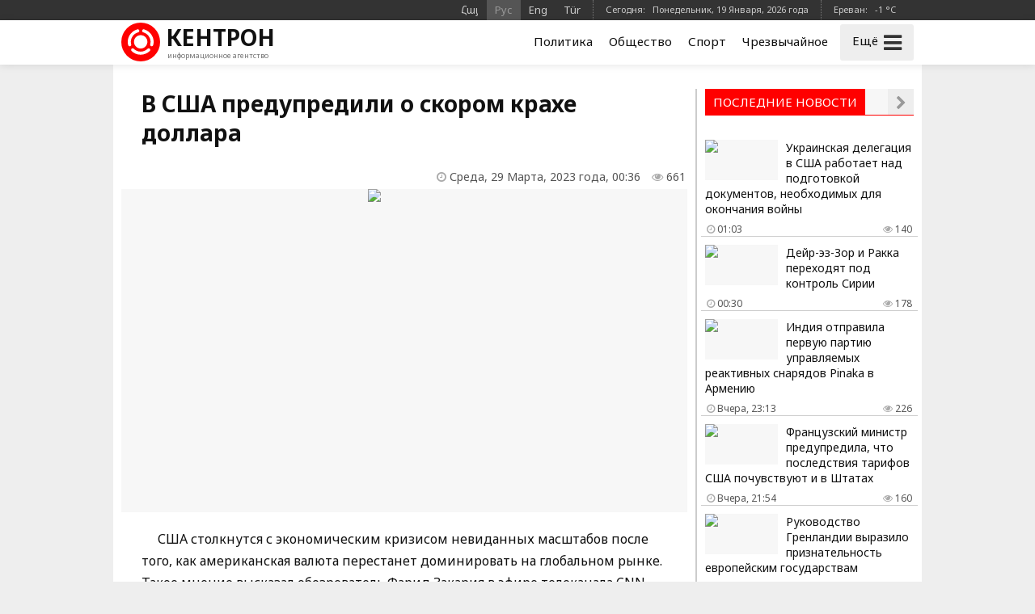

--- FILE ---
content_type: text/html; charset=UTF-8
request_url: https://kentron.am/ru/news/262874
body_size: 9950
content:
<!doctype html>
<html dir="ltr" lang="ru" class="j ru wk page">
<head prefix="og: http://ogp.me/ns# fb: http://ogp.me/ns/fb# article: http://ogp.me/ns/article#">
<meta charset="utf-8">
<meta name="robots" content="all">
<meta name="robots" content="index,follow">
<meta name="googlebot" content="all">
<meta name="googlebot" content="index,follow">
<meta name="viewport" content="width=device-width, initial-scale=1.0">
<meta name="apple-mobile-web-app-title" content="KENTRON.am">
<meta name="apple-mobile-web-app-capable" content="yes">
<meta name="mobile-web-app-capable" content="yes">
<meta name="application-name" content="KENTRON.am">
<meta name="msapplication-TileColor" content="#333">
<meta name="msapplication-config" content="/images/logo/browserconfig.xml">
<meta name="theme-color" content="#333">
<meta name="author" content="KENTRON.am">
<meta name="web_author" content="Jaguar Design Park - http://www.jaguar.am">
<meta name="description" content="США столкнутся с экономическим кризисом невиданных масштабов после того, как американская валюта перестанет доминировать на глобальном рынке. Такое мнение высказал обозреватель Фарид Закария в эфире... &bull; Кентрон &bull; Новости Армении и Арцаха">
<meta name="keywords" content="в,сша,предупредили,о,скором,крахе,доллара">
<meta name="thumbnail" content="https://mamul.am/images/photos/230329/amn-n-zgushacrel-e-dolari-mota-n262874-1.jpg">
<meta name="twitter:card" content="summary_large_image">
<meta name="twitter:site" content="@kentron_am">
<meta name="twitter:creator" content="@kentron_am">
<meta name="twitter:domain" content="KENTRON.am">
<meta property="article:author" content="https://www.facebook.com/kentron.am">
<meta property="article:publisher" content="https://www.facebook.com/kentron.am">
<meta property="article:published_time" content="2023-03-29T00:36:19+04:00">
<meta property="fb:app_id" content="143662756400693">
<meta property="fb:pages" content="126838140820209">
<meta property="fb:admins" content="100002487979216">
<meta property="og:locale" content="ru_RU">
<meta property="og:type" content="article">
<meta property="og:title" content="В США предупредили о скором крахе доллара">
<meta property="og:description" content="США столкнутся с экономическим кризисом невиданных масштабов после того, как американская валюта перестанет доминировать на глобальном рынке. Такое мнение высказал обозреватель Фарид Закария в эфире... &bull; Кентрон &bull; Новости Армении и Арцаха">
<meta property="og:image" content="https://mamul.am/images/photos/230329/amn-n-zgushacrel-e-dolari-mota-n262874-1.jpg">
<meta property="og:url" content="https://kentron.am/ru/news/262874">
<meta property="og:site_name" content="KENTRON.am">
<title>В США предупредили о скором крахе доллара &bull; КЕНТРОН.am &bull; Новости Армении и Арцаха</title>
<base href="https://kentron.am/">
<link rel="canonical" href="https://kentron.am/ru/news/262874">
<link rel="image_src" href="https://mamul.am/images/photos/230329/amn-n-zgushacrel-e-dolari-mota-n262874-1.jpg">
<link rel="shortcut icon" type="image/x-icon" href="/favicon.ico">
<link rel="apple-touch-icon" sizes="180x180" href="/apple-touch-icon.png">
<link rel="icon" type="image/png" sizes="32x32" href="/images/logo/favicon-32x32.png">
<link rel="icon" type="image/png" sizes="192x192" href="/images/logo/android-chrome-192x192.png">
<link rel="icon" type="image/png" sizes="16x16" href="/images/logo/favicon-16x16.png">
<link rel="manifest" href="/manifest.json">
<link rel="alternate" type="application/rss+xml" title="RSS &bull; КЕНТРОН.am &bull; Новости Армении и Арцаха" href="https://kentron.am/ru/rss/">
<link rel="index" type="application/rss+xml" href="/sitemap.xml">
<link rel="stylesheet" href="//fonts.googleapis.com/css?family=Noto+Sans:400,700&amp;subset=cyrillic,cyrillic-ext,latin-ext">
<link rel="stylesheet" href="//fonts.googleapis.com/earlyaccess/notosansarmenian.css">
<link rel="stylesheet" href="/ext/styles.css?v=1.1.3">
<script> var obj = { onLine: true, homePage: false, fbAppId: 143662756400693, fbLang: 'ru_RU', langId: 2, lang: 'ru', pageUri: 'https://kentron.am/ru/news/262874' }; </script>
<script async src="https://www.googletagmanager.com/gtag/js?id=G-9FZDNME4LX"></script>
<script>
  window.dataLayer = window.dataLayer || [];
  function gtag(){dataLayer.push(arguments);}
  gtag('js', new Date());
  gtag('config', 'G-9FZDNME4LX');
</script>
<script async src="https://pagead2.googlesyndication.com/pagead/js/adsbygoogle.js?client=ca-pub-2875221144366946" crossorigin="anonymous"></script>
<script type="text/javascript" >
   (function(m,e,t,r,i,k,a){m[i]=m[i]||function(){(m[i].a=m[i].a||[]).push(arguments)};
   m[i].l=1*new Date();k=e.createElement(t),a=e.getElementsByTagName(t)[0],k.async=1,k.src=r,a.parentNode.insertBefore(k,a)})
   (window, document, "script", "https://mc.yandex.ru/metrika/tag.js", "ym");
   ym(69119953, "init", {
        clickmap:true,
        trackLinks:true,
        accurateTrackBounce:true
   });
</script>    
<script type="text/javascript">
  window._taboola = window._taboola || [];
  _taboola.push({article:'auto'});
  !function (e, f, u, i) {
    if (!document.getElementById(i)){
      e.async = 1;
      e.src = u;
      e.id = i;
      f.parentNode.insertBefore(e, f);
    }
  }(document.createElement('script'),
  document.getElementsByTagName('script')[0],
  '//cdn.taboola.com/libtrc/mamul-network/loader.js',
  'tb_loader_script');
  if(window.performance && typeof window.performance.mark == 'function')
    {window.performance.mark('tbl_ic');}
</script>
<script type="application/ld+json">
  
{
  "@context": "http://schema.org",
  "@type": "NewsArticle",
  "mainEntityOfPage": {
    "@type": "WebPage",
    "@id": "https://kentron.am/ru/news/262874"
  },
  
  "headline": "В США предупредили о скором крахе доллара",
  "description": "США столкнутся с экономическим кризисом невиданных масштабов после того, как американская валюта перестанет доминировать на глобальном рынке. Такое мнение высказал обозреватель Фарид Закария в эфире...",
  "url": "https://kentron.am/ru/news/262874",
  "image": {
	"@type": "ImageObject",
	"url": "https://mamul.am/images/photos/230329/amn-n-zgushacrel-e-dolari-mota-n262874-1.jpg",
	"width": "700",
	"height": "400"
  },
  "thumbnailUrl": "https://mamul.am/images/photos/230329/amn-n-zgushacrel-e-dolari-mota-n262874-2.jpg", 
  "datePublished": "2023-03-29T00:36:19+04:00",
  "dateModified": "2023-03-29T00:36:19+04:00",
  "author": {
    "@type": "NewsMediaOrganization",
    "name": "КЕНТРОН.am"
  },
  "publisher": {
    "@type": "NewsMediaOrganization",
    "name": "КЕНТРОН.am",
    "logo": {
      "@type": "ImageObject",
      "url": "https://kentron.am/images/kentron-logo.png",
	  "width": "220",
	  "height": "60"
    }
  }
}  
  
</script>
</head>
<body>
	<div id="jsite">
<header>
	<div class="header-b-line">
    	<div class="way">
        	<div class="hearder-data hearder-data-weather">Ереван:  &nbsp; -1 &deg;C<img src="https://mamul.am/images/openweather/13n.png" alt="" width="16" height="16"></div>        	<div class="hearder-data">Сегодня:  &nbsp; Понедельник, 19 Января, 2026 года</div>
        	<nav class="langs"><ul><li><a href="https://kentron.am/am/news/262874" title="Հայերեն">Հայ</a></li><li><span title="Русский">Рус</span></li><li><a href="https://kentron.am/en/news/262874" title="English">Eng</a></li><li><a href="https://kentron.am/tr/news/262874" title="Türkçe">Tür</a></li></ul></nav>    	</div>
    </div>
	<div id="header-fix-cont"><div class="header-w-line">
    	<div class="way">
        	<div class="hearder-logo"><a href="https://kentron.am/ru"><figure><img src="/images/kentron-header-logo.svg" alt="Кентрон" width="32" height="32"></figure><h2>Кентрон</h2><h6>информационное агентство</h6></a></div>
        	<div id="more-sandwich"><span id="more-text">Ещё</span><i id="more-icon" class="fa fa-bars"></i></div>
        	<div id="hearder-menu"><nav class="sections-line"><ul><li><a href="https://kentron.am/ru/section/2">Политика</a></li><li><a href="https://kentron.am/ru/section/5">Общество</a></li><li><a href="https://kentron.am/ru/section/1">Спорт</a></li><li><a href="https://kentron.am/ru/section/11">Чрезвычайное</a></li></ul></nav></div>
        	<div id="hearder-menu-dropdown">
				<nav class="sections"><ul><li><a href="https://kentron.am/ru/news">Все новости</a></li><li><a href="https://kentron.am/ru/video">Видео</a></li><br><li><a href="https://kentron.am/ru/section/10">Официальный</a></li><li><a href="https://kentron.am/ru/section/2">Политика</a></li><li><a href="https://kentron.am/ru/section/5">Общество</a></li><li><a href="https://kentron.am/ru/section/9">Здравоохранение</a></li><li><a href="https://kentron.am/ru/section/4">Экономика</a></li><li><a href="https://kentron.am/ru/section/7">Образование</a></li><li><a href="https://kentron.am/ru/section/8">Наука</a></li><li><a href="https://kentron.am/ru/section/6">Культура</a></li><li><a href="https://kentron.am/ru/section/14">Детский</a></li><li><a href="https://kentron.am/ru/section/1">Спорт</a></li><li><a href="https://kentron.am/ru/section/11">Чрезвычайное</a></li><li><a href="https://kentron.am/ru/section/13">Шоу бизнес</a></li><li><a href="https://kentron.am/ru/section/17">Флора и фауна</a></li><li><a href="https://kentron.am/ru/section/18">Автомобили</a></li><li><a href="https://kentron.am/ru/section/15">18+</a></li></ul></nav>            	<div class="social-title">Мы в соцсетях</div>
<nav class="social-pages"><ul><li><a href="https://www.facebook.com/kentron.am" rel="publisher" target="_blank"><i class="fa fa-facebook"></i></a></li><li><a href="https://www.instagram.com/kentron.am" rel="publisher" target="_blank"><i class="fa fa-instagram"></i></a></li><li><a href="https://twitter.com/kentron_am" rel="publisher" target="_blank"><i class="fa fa-twitter"></i></a></li></ul></nav>                <div class="social-buttons">
                    <ul>
                      <li>
                        <div class="fb-like" data-href="https://www.facebook.com/kentron.am" data-layout="button_count" data-size="small" data-action="like" data-show-faces="false" data-share="false"></div>
                      </li>
                      <!--<li>
                        <a class="twitter-follow-button" href="https://twitter.com/kentron_am" data-show-screen-name="false" data-lang="en">Follow</a>
                      </li>-->
                    </ul>
                </div>
            </div>
    	</div>
    </div></div>

</header>
		<main id="center" class="way way-strong">
			<!--<div class="hide-logo"></div>-->
            <div class="content">
<article>
	<h1>В США предупредили о скором крахе доллара</h1>
    <div class="under"><div class="view"><i class="fa fa-eye" aria-hidden="true"></i> 661</div><div class="date"><i class="fa fa-clock-o" aria-hidden="true"></i> Среда, 29 Марта, 2023 года,  00:36</div></div>

    <table><tr><td><div class="text">
<figure class="cover"><img src="https://mamul.am/images/photos/230329/amn-n-zgushacrel-e-dolari-mota-n262874-1.jpg" alt="В США предупредили о скором крахе доллара"></figure><p>США столкнутся с экономическим кризисом невиданных масштабов после того, как американская валюта перестанет доминировать на глобальном рынке. Такое мнение высказал обозреватель Фарид Закария в эфире телеканала CNN.<br />Он считает, что результатом &laquo;украинского кризиса в сочетании со все более конфронтационным подходом Вашингтона к Пекину&raquo; станет &laquo;идеальный шторм&raquo;. При этом Россия и Китай, по словам Закарии, &laquo;ускоряют усилия по диверсификации, уходя от доллара&raquo;.</p>
<p>Он также отметил, что при нынешнем финансовом кризисе доллар ослабевает, а не укрепляется, как это было раньше. Журналист сослался на заявление инвестора Ручира Шарма.</p>
<p>Если доллар действительно сдает позиции, то американцам стоит начать беспокоиться, поскольку Вашингтон не собирается отказываться от "дурных геополитических привычек с америкоцентричным представлением о мире", предупредил обозреватель.<br />Он также заявил, что Белый дом привык сорить деньгами, не заботясь о росте дефицита. Отметил, что госдолг США вырос за последние 20 лет почти в 5 раз, а Федеральная резервная система не один раз спасала экономику страны путем нездоровых манипуляций.</p>
<p>&laquo;Все это было допустимо, &mdash; как считает Закария, &mdash; только благодаря уникальному статусу доллара&raquo;.</p>
<p>Однако &laquo;если он изменится, то США ожидает невиданная расплата&raquo;.</p>	</div></td></tr></table>
    <ul class="social-buttons">
      <li>
		<div class="fb-like" data-href="https://kentron.am/ru/news/262874" data-layout="button_count" data-action="like" data-size="small" data-show-faces="false" data-share="false"></div>
      </li>
      <li>
        <div class="fb-share-button" data-href="https://kentron.am/ru/news/262874" data-layout="button_count" data-size="small" data-mobile-iframe="false"><a class="fb-xfbml-parse-ignore" target="_blank" href="https://www.facebook.com/sharer/sharer.php?u=https://kentron.am/ru/news/262874&amp;src=sdkpreparse">Share</a></div>
      </li>
      <!--<li>
        <a class="twitter-share-button" href="https://twitter.com/intent/tweet" data-url="https://kentron.am/ru/news/262874" data-lang="en">Tweet</a>
      </li>-->
      <li>
        <div id="ok_shareWidget"></div>
      </li>
      <li>
        <div class="addthis_toolbox" addthis:url="https://kentron.am/ru/news/262874"><a class="addthis_counter addthis_pill_style"></a></div>
      </li>
    </ul>
<div class="fb-comments" data-href="https://kentron.am/ru/news/262874" data-numposts="20" data-order-by="reverse_time" data-colorscheme="light" data-width="100%"></div><div id="taboola-below-article-thumbnails" style="padding:5px;"></div>
<script type="text/javascript">
  window._taboola = window._taboola || [];
  _taboola.push({
    mode: 'thumbnails-a',
    container: 'taboola-below-article-thumbnails',
    placement: 'Below Article Thumbnails',
    target_type: 'mix'
  });
</script>
<div id="news-under"><div class="block block-thumbs"><div class="block-title"><h4>Читайте также</h4><a href="https://kentron.am/ru/section/4" class="fa fa-chevron-right" title=" Ещё "></a></div><ul><li><a href="https://kentron.am/ru/news/348439"><figure><img src="https://mamul.am/images/photos/260115/amn-n-argravel-e-venesuelakan--n348439-2.jpg" alt="Reuters: США захватили шестой танкер из Венесуэлы"></figure><h3>Reuters: США захватили шестой танкер из Венесуэлы</h3><div class="under"><div class="view"><i class="fa fa-eye" aria-hidden="true"></i> 653</div><div class="date"><i class="fa fa-clock-o" aria-hidden="true"></i> 15.01.2026, 18:38</div></div></a></li><li><a href="https://kentron.am/ru/news/348239"><figure><img src="https://mamul.am/images/photos/260113/ghazaxstani-energetikayi-naxar-n348239-2.jpg" alt="Минэнерго Казахстана подтвердило атаку на два танкера в Черном море"></figure><h3>Минэнерго Казахстана подтвердило атаку на два танкера в Черном море</h3><div class="under"><div class="view"><i class="fa fa-eye" aria-hidden="true"></i> 377</div><div class="date"><i class="fa fa-clock-o" aria-hidden="true"></i> 13.01.2026, 21:03</div></div></a></li><li><a href="https://kentron.am/ru/news/348198"><figure><img src="https://mamul.am/images/photos/260113/zangezuri-mijancqy-karogh-e-sh-n348198-250-2.jpg" alt="Турецкий министр: Зангезурский коридор может быть введен в эксплуатацию к 2030 году"></figure><h3>Турецкий министр: Зангезурский коридор может быть введен в эксплуатацию к 2030 году</h3><div class="under"><div class="view"><i class="fa fa-eye" aria-hidden="true"></i> 716</div><div class="date"><i class="fa fa-clock-o" aria-hidden="true"></i> 13.01.2026, 15:11</div></div></a></li><li><a href="https://kentron.am/ru/news/348188"><figure><img src="https://mamul.am/images/photos/260113/rd-i-dem-em-i-nor-patzhamijocn-n348188-2.jpg" alt="Новый пакет санкций ЕС против России может быть принят к 24 февраля"></figure><h3>Новый пакет санкций ЕС против России может быть принят к 24 февраля</h3><div class="under"><div class="view"><i class="fa fa-eye" aria-hidden="true"></i> 567</div><div class="date"><i class="fa fa-clock-o" aria-hidden="true"></i> 13.01.2026, 13:31</div></div></a></li><li><a href="https://kentron.am/ru/news/348153"><figure><img src="https://mamul.am/images/photos/260113/tramphy-25-tokos-maqsaturqer-e-n348153-2.jpg" alt="Трамп ввел пошлины против стран, торгующих с Ираном"></figure><h3>Трамп ввел пошлины против стран, торгующих с Ираном</h3><div class="under"><div class="view"><i class="fa fa-eye" aria-hidden="true"></i> 546</div><div class="date"><i class="fa fa-clock-o" aria-hidden="true"></i> 13.01.2026, 09:31</div></div></a></li><li><a href="https://kentron.am/ru/news/347697"><figure><img src="https://mamul.am/images/photos/260107/vaghn-adrbejanic-hayastan-kugh-n347697-2.jpg" alt="Завтра из Азербайджана в Армению уйдет очередная партия нефтепродуктов"></figure><h3>Завтра из Азербайджана в Армению уйдет очередная партия нефтепродуктов</h3><div class="under"><div class="view"><i class="fa fa-eye" aria-hidden="true"></i> 445</div><div class="date"><i class="fa fa-clock-o" aria-hidden="true"></i> 07.01.2026, 19:22</div></div></a></li></ul></div></div></article>
            </div>
            <aside class="side">
<div class="block block-headline"><div class="block-title"><h4>Последние новости</h4><a href="https://kentron.am/ru/news" class="fa fa-chevron-right" title=" Ещё "></a></div><ul><li><a href="https://kentron.am/ru/news/348683"><figure><img src="https://mamul.am/images/photos/260119/ukrainakan-patvirakutyunn-amn--n348683-3.jpg" alt="Украинская делегация в США работает над подготовкой документов, необходимых для окончания войны"></figure><h3>Украинская делегация в США работает над подготовкой документов, необходимых для окончания войны</h3><div class="under"><div class="view"><i class="fa fa-eye" aria-hidden="true"></i> 140</div><div class="date"><i class="fa fa-clock-o" aria-hidden="true"></i> 01:03</div></div></a></li><li><a href="https://kentron.am/ru/news/348681"><figure><img src="https://mamul.am/images/photos/260119/siriayi-banaki-ev-qrdakan-koal-n348681-3.jpg" alt="Дейр-эз-Зор и Ракка переходят под контроль Сирии"></figure><h3>Дейр-эз-Зор и Ракка переходят под контроль Сирии</h3><div class="under"><div class="view"><i class="fa fa-eye" aria-hidden="true"></i> 178</div><div class="date"><i class="fa fa-clock-o" aria-hidden="true"></i> 00:30</div></div></a></li><li><a href="https://kentron.am/ru/news/348676"><figure><img src="https://mamul.am/images/photos/260118/hndkastany-hayastan-e-ugharkel-n348676-3.jpg" alt="Индия отправила первую партию управляемых реактивных снарядов Pinaka в Армению"></figure><h3>Индия отправила первую партию управляемых реактивных снарядов Pinaka в Армению</h3><div class="under"><div class="view"><i class="fa fa-eye" aria-hidden="true"></i> 226</div><div class="date"><i class="fa fa-clock-o" aria-hidden="true"></i> Вчера, 23:13</div></div></a></li><li><a href="https://kentron.am/ru/news/348672"><figure><img src="https://mamul.am/images/photos/260118/fransiaci-naxarary-zgushacrel--n348672-3.jpg" alt="Французский министр предупредила, что последствия тарифов США почувствуют и в Штатах"></figure><h3>Французский министр предупредила, что последствия тарифов США почувствуют и в Штатах</h3><div class="under"><div class="view"><i class="fa fa-eye" aria-hidden="true"></i> 160</div><div class="date"><i class="fa fa-clock-o" aria-hidden="true"></i> Вчера, 21:54</div></div></a></li><li><a href="https://kentron.am/ru/news/348665"><figure><img src="https://mamul.am/images/photos/260118/grenlandiayi-ghekavarutyuny-er-n348665-3.jpg" alt="Руководство Гренландии выразило признательность европейским государствам"></figure><h3>Руководство Гренландии выразило признательность европейским государствам</h3><div class="under"><div class="view"><i class="fa fa-eye" aria-hidden="true"></i> 191</div><div class="date"><i class="fa fa-clock-o" aria-hidden="true"></i> Вчера, 19:58</div></div></a></li><li><a href="https://kentron.am/ru/news/348662"><figure><img src="https://mamul.am/images/photos/260118/germanakan-zinvorakannery-shta-n348662-3.jpg" alt="Немецкие военные срочно покинули Гренландию без каких-либо объяснений: Bild"></figure><h3>Немецкие военные срочно покинули Гренландию без каких-либо объяснений: Bild</h3><div class="under"><div class="view"><i class="fa fa-eye" aria-hidden="true"></i> 262</div><div class="date"><i class="fa fa-clock-o" aria-hidden="true"></i> Вчера, 18:48</div></div></a></li><li><a href="https://kentron.am/ru/news/348661"><figure><img src="https://mamul.am/images/photos/260116/es-karogh-em-maqsaturqer-sahma-n348542-3.jpg" alt="Трамп создает новую организацию — Совет Мира"></figure><h3>Трамп создает новую организацию — Совет Мира</h3><div class="under"><div class="view"><i class="fa fa-eye" aria-hidden="true"></i> 243</div><div class="date"><i class="fa fa-clock-o" aria-hidden="true"></i> Вчера, 18:31</div></div></a></li><li><a href="https://kentron.am/ru/news/348659"><figure><img src="https://mamul.am/images/photos/260118/nasa-i-artemis-ii-lusnayin-ara-n348659-3.jpg" alt="Ракету-носитель с кораблём для лунной миссии NASA доставили на стартовую площадку"></figure><h3>Ракету-носитель с кораблём для лунной миссии NASA доставили на стартовую площадку</h3><div class="under"><div class="view"><i class="fa fa-eye" aria-hidden="true"></i> 276</div><div class="date"><i class="fa fa-clock-o" aria-hidden="true"></i> Вчера, 17:53</div></div></a></li><li><a href="https://kentron.am/ru/news/348327"><figure><img src="https://mamul.am/images/photos/260114/haytnabervel-e-44-biomarkerner-n348327-3.jpg" alt="Выявлен набор из 44 биомаркеров, позволяющих прогнозировать развитие диабета"></figure><h3>Выявлен набор из 44 биомаркеров, позволяющих прогнозировать развитие диабета</h3><div class="under"><div class="view"><i class="fa fa-eye" aria-hidden="true"></i> 239</div><div class="date"><i class="fa fa-clock-o" aria-hidden="true"></i> Вчера, 17:09</div></div></a></li><li><a href="https://kentron.am/ru/news/348219"><figure><img src="https://mamul.am/images/photos/260113/rusastanum-haytnabervel-e-meto-n348219-3.jpg" alt="В России нашли способ за одну операцию удалить опухоль мозга и установить имплант"></figure><h3>В России нашли способ за одну операцию удалить опухоль мозга и установить имплант</h3><div class="under"><div class="view"><i class="fa fa-eye" aria-hidden="true"></i> 206</div><div class="date"><i class="fa fa-clock-o" aria-hidden="true"></i> Вчера, 16:52</div></div></a></li><li><a href="https://kentron.am/ru/news/348525"><figure><img src="https://mamul.am/images/photos/260116/openai-i-koghmic-finansavorvog-n348525-3.jpg" alt="Финансируемая OpenAI компания хочет &quot;объединить&quot; мозг и компьютер без чипа"></figure><h3>Финансируемая OpenAI компания хочет "объединить" мозг и компьютер без чипа</h3><div class="under"><div class="view"><i class="fa fa-eye" aria-hidden="true"></i> 226</div><div class="date"><i class="fa fa-clock-o" aria-hidden="true"></i> Вчера, 16:34</div></div></a></li><li><a href="https://kentron.am/ru/news/348520"><figure><img src="https://mamul.am/images/photos/260116/haytni-en-viqipedia-i-amenahay-n348520-3.jpg" alt="Названы самые популярные статьи &quot;Википедии&quot;"></figure><h3>Названы самые популярные статьи "Википедии"</h3><div class="under"><div class="view"><i class="fa fa-eye" aria-hidden="true"></i> 290</div><div class="date"><i class="fa fa-clock-o" aria-hidden="true"></i> Вчера, 15:43</div></div></a></li><li><a href="https://kentron.am/ru/news/348108"><figure><img src="https://mamul.am/images/photos/260112/satkel-e-49-amya-shimpanzen-or-n348108-3.jpg" alt="Умерла 49-летняя шимпанзе Ай, которая умела считать и рисовать"></figure><h3>Умерла 49-летняя шимпанзе Ай, которая умела считать и рисовать</h3><div class="under"><div class="view"><i class="fa fa-eye" aria-hidden="true"></i> 322</div><div class="date"><i class="fa fa-clock-o" aria-hidden="true"></i> Вчера, 15:12</div></div></a></li><li><a href="https://kentron.am/ru/news/348644"><figure><img src="https://mamul.am/images/photos/260118/indoneziayum-leran-gagatin-hay-n348644-3.jpg" alt="На вершине горы в Индонезии нашли пропавший с радаров самолет"></figure><h3>На вершине горы в Индонезии нашли пропавший с радаров самолет</h3><div class="under"><div class="view"><i class="fa fa-eye" aria-hidden="true"></i> 259</div><div class="date"><i class="fa fa-clock-o" aria-hidden="true"></i> Вчера, 12:15</div></div></a></li><li><a href="https://kentron.am/ru/news/348641"><figure><img src="https://mamul.am/images/photos/260118/germaniayum-koch-en-arel-em-in-n348641-3.jpg" alt="#NTV:В Германии призвали Евросоюз ввести ответные пошлины против США"></figure><h3>#NTV:В Германии призвали Евросоюз ввести ответные пошлины против США</h3><div class="under"><div class="view"><i class="fa fa-eye" aria-hidden="true"></i> 217</div><div class="date"><i class="fa fa-clock-o" aria-hidden="true"></i> Вчера, 11:20</div></div></a></li><li><a href="https://kentron.am/ru/news/348638"><figure><img src="https://mamul.am/images/photos/260118/siriakan-banaky-qrdakan-uzheri-n348638-3.jpg" alt="#AlIkhbariya:Армия Сирии выбила курдские формирования из военного аэродрома в Ракке"></figure><h3>#AlIkhbariya:Армия Сирии выбила курдские формирования из военного аэродрома в Ракке</h3><div class="under"><div class="view"><i class="fa fa-eye" aria-hidden="true"></i> 239</div><div class="date"><i class="fa fa-clock-o" aria-hidden="true"></i> Вчера, 10:27</div></div></a></li><li><a href="https://kentron.am/ru/news/348636"><figure><img src="https://mamul.am/images/photos/260118/maqsaturqery-sparnum-en-aghqat-n348636-3.jpg" alt="Кая Каллас:Пошлины угрожают привести к обнищанию Европы и Соединенных Штатов"></figure><h3>Кая Каллас:Пошлины угрожают привести к обнищанию Европы и Соединенных Штатов</h3><div class="under"><div class="view"><i class="fa fa-eye" aria-hidden="true"></i> 185</div><div class="date"><i class="fa fa-clock-o" aria-hidden="true"></i> Вчера, 10:03</div></div></a></li><li><a href="https://kentron.am/ru/news/348590"><figure><img src="https://mamul.am/images/photos/260117/danian-i-vitchaki-che-verahske-n348590-3.jpg" alt="Замглавы Белого дома заявил, что Дания неспособна контролировать Гренландию"></figure><h3>Замглавы Белого дома заявил, что Дания неспособна контролировать Гренландию</h3><div class="under"><div class="view"><i class="fa fa-eye" aria-hidden="true"></i> 292</div><div class="date"><i class="fa fa-clock-o" aria-hidden="true"></i> 17.01.2026, 16:51</div></div></a></li><li><a href="https://kentron.am/ru/news/348597"><figure><img src="https://mamul.am/images/photos/260117/budanovy-umerovn-u-araxamian-z-n348597-3.jpg" alt="Буданов, Умеров и Арахамия прибыли в США для участия в переговорах"></figure><h3>Буданов, Умеров и Арахамия прибыли в США для участия в переговорах</h3><div class="under"><div class="view"><i class="fa fa-eye" aria-hidden="true"></i> 272</div><div class="date"><i class="fa fa-clock-o" aria-hidden="true"></i> 17.01.2026, 15:22</div></div></a></li><li><a href="https://kentron.am/ru/news/348586"><figure><img src="https://mamul.am/images/photos/260117/avtovtaric-heto-qadirovi-ordin-n348586-3.jpg" alt="Адам Кадыров госпитализирован после ДТП"></figure><h3>Адам Кадыров госпитализирован после ДТП</h3><div class="under"><div class="view"><i class="fa fa-eye" aria-hidden="true"></i> 339</div><div class="date"><i class="fa fa-clock-o" aria-hidden="true"></i> 17.01.2026, 13:21</div></div></a></li><li><a href="https://kentron.am/ru/news/348576"><figure><img src="https://mamul.am/images/photos/260117/ukrainayi-energetik-obyekty-ru-n348576-3.jpg" alt="Фотография: украинский энергообъект после российского удара"><div class="icons-cont"><i class="fa fa-camera" aria-hidden="true" title="фото"></i></div></figure><h3>Фотография: украинский энергообъект после российского удара <span style="color:#777">(фото)</span></h3><div class="under"><div class="view"><i class="fa fa-eye" aria-hidden="true"></i> 326</div><div class="date"><i class="fa fa-clock-o" aria-hidden="true"></i> 17.01.2026, 11:27</div></div></a></li><li><a href="https://kentron.am/ru/news/348542"><figure><img src="https://mamul.am/images/photos/260116/es-karogh-em-maqsaturqer-sahma-n348542-3.jpg" alt="Трамп:Я могу ввести пошлины против стран, которые не согласны с претензиями на Гренландию"></figure><h3>Трамп:Я могу ввести пошлины против стран, которые не согласны с претензиями на Гренландию</h3><div class="under"><div class="view"><i class="fa fa-eye" aria-hidden="true"></i> 322</div><div class="date"><i class="fa fa-clock-o" aria-hidden="true"></i> 16.01.2026, 21:03</div></div></a></li><li><a href="https://kentron.am/ru/news/348528"><figure><img src="https://mamul.am/images/photos/260116/putinn-u-phezeshqyany-qnnarkel-n348528-3.jpg" alt="Путин и Пезешкиан обсудили деэскалацию напряженности вокруг Ирана"></figure><h3>Путин и Пезешкиан обсудили деэскалацию напряженности вокруг Ирана</h3><div class="under"><div class="view"><i class="fa fa-eye" aria-hidden="true"></i> 587</div><div class="date"><i class="fa fa-clock-o" aria-hidden="true"></i> 16.01.2026, 17:24</div></div></a></li><li><a href="https://kentron.am/ru/news/348510"><figure><img src="https://mamul.am/images/photos/260116/putinn-u-netanyahun-qnnarkel-e-n348510-413-3.jpg" alt="Путин и Нетаньяху обсудили ситуацию вокруг Ирана"></figure><h3>Путин и Нетаньяху обсудили ситуацию вокруг Ирана</h3><div class="under"><div class="view"><i class="fa fa-eye" aria-hidden="true"></i> 575</div><div class="date"><i class="fa fa-clock-o" aria-hidden="true"></i> 16.01.2026, 16:14</div></div></a></li><li><a href="https://kentron.am/ru/news/348507"><figure><img src="https://mamul.am/images/photos/260116/meghrii-hatvacy-patmakanoren-k-n348507-3.jpg" alt="Мамедъяров: Мегринский участок железной дороги исторически управлялся Азербайджанской железной дорогой"></figure><h3>Мамедъяров: Мегринский участок железной дороги исторически управлялся Азербайджанской железной дорогой</h3><div class="under"><div class="view"><i class="fa fa-eye" aria-hidden="true"></i> 389</div><div class="date"><i class="fa fa-clock-o" aria-hidden="true"></i> 16.01.2026, 14:45</div></div></a></li><li><a href="https://kentron.am/ru/news/348501"><figure><img src="https://mamul.am/images/photos/260116/indonezian-pahanjel-e-nestl-ic-n348501-3.jpg" alt="Индонезия потребовала от Nestle отозвать детское питание из-за токсина"></figure><h3>Индонезия потребовала от Nestle отозвать детское питание из-за токсина</h3><div class="under"><div class="view"><i class="fa fa-eye" aria-hidden="true"></i> 615</div><div class="date"><i class="fa fa-clock-o" aria-hidden="true"></i> 16.01.2026, 13:55</div></div></a></li><li><a href="https://kentron.am/ru/news/348491"><figure><img src="https://mamul.am/images/photos/260116/tehrany-chi-dzgtum-eskalaciayi-n348491-350-3.jpg" alt="Миссия Ирана при ООН: Тегеран не стремится к эскалации, но ответит на агрессию"></figure><h3>Миссия Ирана при ООН: Тегеран не стремится к эскалации, но ответит на агрессию</h3><div class="under"><div class="view"><i class="fa fa-eye" aria-hidden="true"></i> 568</div><div class="date"><i class="fa fa-clock-o" aria-hidden="true"></i> 16.01.2026, 12:43</div></div></a></li><li><a href="https://kentron.am/ru/news/348485"><figure><img src="https://mamul.am/images/photos/260116/amn-n-ditarkum-e-irani-nkatmam-n348485-3.jpg" alt="США рассматривают все варианты действий в отношении Ирана, заявил Уолтц"></figure><h3>США рассматривают все варианты действий в отношении Ирана, заявил Уолтц</h3><div class="under"><div class="view"><i class="fa fa-eye" aria-hidden="true"></i> 549</div><div class="date"><i class="fa fa-clock-o" aria-hidden="true"></i> 16.01.2026, 11:36</div></div></a></li><li><a href="https://kentron.am/ru/news/348480"><figure><img src="https://mamul.am/images/photos/260116/gazayi-harcov-xaghaghutyan-xor-n348480-3.jpg" alt="Дональд Трамп объявил о создании совета мира по Газе"></figure><h3>Дональд Трамп объявил о создании совета мира по Газе</h3><div class="under"><div class="view"><i class="fa fa-eye" aria-hidden="true"></i> 560</div><div class="date"><i class="fa fa-clock-o" aria-hidden="true"></i> 16.01.2026, 11:20</div></div></a></li><li><a href="https://kentron.am/ru/news/348467"><figure><img src="https://mamul.am/images/photos/260116/machadon-ir-xaghaghutyan-nobel-n348467-3.jpg" alt="Мачадо передала Трампу медаль своей Нобелевской премии мира"></figure><h3>Мачадо передала Трампу медаль своей Нобелевской премии мира</h3><div class="under"><div class="view"><i class="fa fa-eye" aria-hidden="true"></i> 581</div><div class="date"><i class="fa fa-clock-o" aria-hidden="true"></i> 16.01.2026, 10:48</div></div></a></li></ul></div><div id="headline-more"><a href="https://kentron.am/ru/news/p2" class="a-button">Ещё</a></div>            </aside>
		</main>
	</div>
<footer>
	<div class="way">
        <div class="footer-logo"><figure><img src="/images/kentron-footer-logo.svg" alt="Кентрон" width="50" height="50"></figure><h2>Кентрон</h2><h5>Новости Армении и Арцаха</h5></div>
<nav class="social-pages"><ul><li><a href="https://www.facebook.com/kentron.am" rel="publisher" target="_blank"><i class="fa fa-facebook"></i></a></li><li><a href="https://www.instagram.com/kentron.am" rel="publisher" target="_blank"><i class="fa fa-instagram"></i></a></li><li><a href="https://twitter.com/kentron_am" rel="publisher" target="_blank"><i class="fa fa-twitter"></i></a></li></ul></nav>        <div class="social-buttons">
            <ul>
              <li>
                <div class="fb-like" data-href="https://www.facebook.com/kentron.am" data-layout="button_count" data-size="small" data-action="like" data-show-faces="false" data-share="false"></div>
              </li>
              <!--<li>
                <a class="twitter-follow-button" href="https://twitter.com/kentron_am" data-show-screen-name="false" data-lang="en">Follow</a>
              </li>-->
            </ul>
        </div>
        <summary class="underground">
          <div><span class="footer-accent">Использование материалов в коммерческих целях без письменного разрешения редакции не допускается.</span><br>
Частичное/полное теле/радио чтение материалов сайта без ссылки на КЕНТРОН.ам запрещено.<br>
Сайт не несет ответственности за содержание рекламы.<br><br></div><div><strong>Реклама</strong><br>Тел.: &nbsp; +374 (91) 99-22-02<br><br></div><div>&copy; 2017-2026 КЕНТРОН.am</div><div style="padding:5px 0 20px;"><a href="https://kentron.am/ru/privacypolicy">Политика конфиденциальности</a></div><div><span id="jaguar">Сайт изготовлен в <a href="http://www.jaguar.am" target="_blank" class="latin">Jaguar Design Park</a><a href="http://www.jaguar.am" target="_blank" class="j"></a></span></div>        </summary>
	</div>
</footer>
    <aside>
		<div id="scroller">
            <div id="top" class="scroll-icon" title="Наверх"><i class="fa fa-chevron-up"></i></div>
            <div id="bottom" class="scroll-icon" title="Обратно к последней позиции"><i class="fa fa-chevron-down"></i></div>
		</div>
    </aside>
    <div id="fb-root"></div>
    <script>
        if ('serviceWorker' in navigator) { navigator.serviceWorker.register('/service-worker.js'); }
    </script>
	<script src="/ext/scripts.lib.min.js?v=1.1.0"></script>
    <script src="/ext/scripts.plus.js?v=1.3.0"></script>
	<script type="text/javascript">
      window._taboola = window._taboola || [];
      _taboola.push({flush: true});

	  (adsbygoogle = window.adsbygoogle || []).push({});
    </script>
<!--[if lt IE 9]>
  <script src="//html5shiv.googlecode.com/svn/trunk/html5.js"></script>
  <script src="//css3-mediaqueries-js.googlecode.com/svn/trunk/css3-mediaqueries.js"></script> 
<![endif]-->
<script defer src="https://static.cloudflareinsights.com/beacon.min.js/vcd15cbe7772f49c399c6a5babf22c1241717689176015" integrity="sha512-ZpsOmlRQV6y907TI0dKBHq9Md29nnaEIPlkf84rnaERnq6zvWvPUqr2ft8M1aS28oN72PdrCzSjY4U6VaAw1EQ==" data-cf-beacon='{"version":"2024.11.0","token":"0efe4031a6a9468eb9da052ceacd80a3","r":1,"server_timing":{"name":{"cfCacheStatus":true,"cfEdge":true,"cfExtPri":true,"cfL4":true,"cfOrigin":true,"cfSpeedBrain":true},"location_startswith":null}}' crossorigin="anonymous"></script>
</body>
</html>


--- FILE ---
content_type: text/html; charset=utf-8
request_url: https://www.google.com/recaptcha/api2/aframe
body_size: 248
content:
<!DOCTYPE HTML><html><head><meta http-equiv="content-type" content="text/html; charset=UTF-8"></head><body><script nonce="aPOn8pVGw768MeJ2mGfPZg">/** Anti-fraud and anti-abuse applications only. See google.com/recaptcha */ try{var clients={'sodar':'https://pagead2.googlesyndication.com/pagead/sodar?'};window.addEventListener("message",function(a){try{if(a.source===window.parent){var b=JSON.parse(a.data);var c=clients[b['id']];if(c){var d=document.createElement('img');d.src=c+b['params']+'&rc='+(localStorage.getItem("rc::a")?sessionStorage.getItem("rc::b"):"");window.document.body.appendChild(d);sessionStorage.setItem("rc::e",parseInt(sessionStorage.getItem("rc::e")||0)+1);localStorage.setItem("rc::h",'1768792366126');}}}catch(b){}});window.parent.postMessage("_grecaptcha_ready", "*");}catch(b){}</script></body></html>